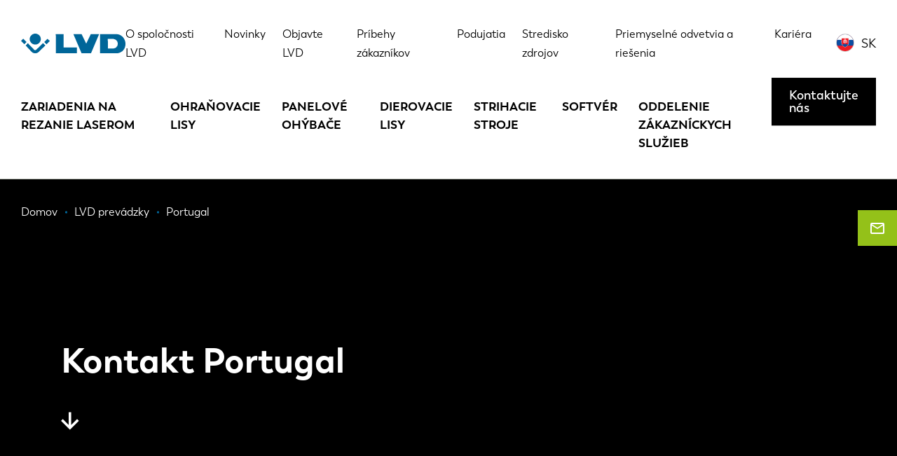

--- FILE ---
content_type: text/html; charset=UTF-8
request_url: https://www.lvdgroup.com/sk/node/1181
body_size: 14702
content:
<!DOCTYPE html>
<html lang="sk" dir="ltr" prefix="og: https://ogp.me/ns#">
  <head>
    <!-- Google Tag Manager -->
    <script>
        (function(w,d,s,l,i){w[l]=w[l]||[];w[l].push({'gtm.start':
          new Date().getTime(),event:'gtm.js'});var f=d.getElementsByTagName(s)[0],
        j=d.createElement(s),dl=l!='dataLayer'?'&l='+l:'';j.async=true;j.src=
        'https://www.googletagmanager.com/gtm.js?id='+i+dl;f.parentNode.insertBefore(j,f);
      })(window,document,'script','dataLayer','GTM-5W22KGJ');
    </script>
    <!-- End Google Tag Manager -->
    <meta charset="utf-8" />
<noscript><style>form.antibot * :not(.antibot-message) { display: none !important; }</style>
</noscript><meta name="description" content="Do you have a question for us? Contact LVD Portugal using the contact form on this page. We will be happy to assist you!" />
<meta name="robots" content="index, follow" />
<link rel="canonical" href="https://www.lvdgroup.com/en/countries/portugal" />
<meta name="Generator" content="Drupal 10 (https://www.drupal.org)" />
<meta name="MobileOptimized" content="width" />
<meta name="HandheldFriendly" content="true" />
<meta name="viewport" content="width=device-width, initial-scale=1.0" />
<link rel="icon" href="/themes/gbltheme/favicon.ico" type="image/vnd.microsoft.icon" />
<link rel="alternate" hreflang="en" href="https://www.lvdgroup.com/en/countries/portugal" />

    <title>Portugal | LVD Group</title>
    <link rel="stylesheet" media="all" href="/sites/default/files/css/css_RHtHVVFliemsZQEJepcJ5lObOzQPBQUGT3ZjIJZRAsE.css?delta=0&amp;language=sk&amp;theme=gbltheme&amp;include=[base64]" />
<link rel="stylesheet" media="all" href="/sites/default/files/css/css_3UjmdPklG5DkG7Qrm60whlJEkwcy4Dtl0iHY3H7eFdY.css?delta=1&amp;language=sk&amp;theme=gbltheme&amp;include=[base64]" />

    
    <link rel="alternate" hreflang="x-default" href="https://www.lvdgroup.com/en" />
    <meta name="facebook-domain-verification" content="mavneq86cgx4ez7p6ibci5v1kqfxg3" />
  </head>
  <body class="layout-no-sidebars path-node page-node-type-country">
    <!-- Google Tag Manager (noscript) -->
    <noscript>
      <iframe src="https://www.googletagmanager.com/ns.html?id=GTM-5W22KGJ" height="0" width="0" style="display:none;visibility:hidden"></iframe>
    </noscript>
    <!-- End Google Tag Manager (noscript) -->
        <a href="#main-content" class="visually-hidden focusable skip-link">Skočiť na hlavný obsah</a>
    
    <div class="site-wrapper">
        <div class="dialog-off-canvas-main-canvas" data-off-canvas-main-canvas>
      <div class="action-bar">
    
  </div>

<header class="page-header">
      <div class="page-header-topbar">
      <div class="page-header-topbar__holder">
        <div class="container">
          <div class="page-header-topbar__inner">
                          <div class="page-header-topbar__brand">
                <div class="page-header-topbar__brand__desktop">
                      <div id="block-gbltheme-branding" class="block block-system block-system-branding-block">
  
    
        <a href="/sk" rel="home" class="site-logo">
      <img src="/themes/gbltheme/logo.svg" alt="Domov" />
    </a>
      </div>


                </div>
                <div class="page-header-topbar__brand__mobile">
                  <a href="https://www.lvdgroup.com/sk">
                    <img src="/themes/gbltheme/img/logo-light.svg" alt=" logo">
                  </a>
                </div>
              </div>
                                      <div class="page-header-topbar__nav">
                    <div id="block-topmenu" class="block block-menu navigation menu--top-menu">
    
        
            
              <ul data-region="top_bar_nav" class="menu">
                    <li class="menu__item menu__item--level-1">
        <a href="/sk/o-spolocnosti-lvd" data-drupal-link-system-path="node/166">O spoločnosti LVD</a>
              </li>
                <li class="menu__item menu__item--level-1">
        <a href="/sk/novinky" data-drupal-link-system-path="node/101">Novinky</a>
              </li>
                <li class="menu__item menu__item--level-1">
        <a href="/sk/objavte-lvd" data-drupal-link-system-path="node/65">Objavte LVD</a>
              </li>
                <li class="menu__item menu__item--level-1">
        <a href="/sk/pribehy-zakaznikov" data-drupal-link-system-path="node/53">Príbehy zákazníkov</a>
              </li>
                <li class="menu__item menu__item--level-1">
        <a href="/sk/podujatia" data-drupal-link-system-path="node/58">Podujatia</a>
              </li>
                <li class="menu__item menu__item--level-1">
        <a href="/sk/stredisko-zdrojov" data-drupal-link-system-path="node/100">Stredisko zdrojov</a>
              </li>
                <li class="menu__item menu__item--level-1">
        <a href="/sk/priemyselne-odvetvia-riesenia" data-drupal-link-system-path="node/64">Priemyselné odvetvia a riešenia</a>
              </li>
                <li class="menu__item menu__item--level-1">
        <a href="/sk/kariera" data-drupal-link-system-path="node/37">Kariéra</a>
              </li>
        </ul>
  


    </div>

<div class="language-switcher-language-url block block-language block-language-blocklanguage-interface" id="block-language-switcher" role="navigation">
  
  <div class="block-language__toggler language-links__item language-popup-trigger" data-language-popup-trigger>
    <div class="language-links__item__flag">
      <img src="/themes/gbltheme/img/flags/sk.svg" alt="SK flag"/>
    </div>
    <div class="language-links__item__title">
      <a href="#">SK</a>
    </div>
  </div>
      <div class="language-popup__overlay">
      <div class="block-language__popup language-popup">
        <h3 class="language-popup__title">Choose your language</h3>
        <a class="language-popup__close" href="#" data-language-popup-trigger>Close</a>
        <div class="language-popup__content">
          <ul data-region="top_bar_nav" class="language-links"><li hreflang="en" data-drupal-link-system-path="node/1181" class="en language-links__item">
        <div class="language-links__item__flag">
          <img src="/themes/gbltheme/img/flags/en.svg" alt="en flag" />
        </div>
        <div class="language-links__item__title"><a href="/en/countries/portugal" class="language-link" hreflang="en" data-drupal-link-system-path="node/1181">EN</a></div>
      </li><li hreflang="nl" data-drupal-link-system-path="node/1181" class="nl language-links__item">
        <div class="language-links__item__flag">
          <img src="/themes/gbltheme/img/flags/nl.svg" alt="nl flag" />
        </div>
        <div class="language-links__item__title"><a href="/nl/node/1181" class="language-link" hreflang="nl" data-drupal-link-system-path="node/1181">NL</a></div>
      </li><li hreflang="fr" data-drupal-link-system-path="node/1181" class="fr language-links__item">
        <div class="language-links__item__flag">
          <img src="/themes/gbltheme/img/flags/fr.svg" alt="fr flag" />
        </div>
        <div class="language-links__item__title"><a href="/fr/node/1181" class="language-link" hreflang="fr" data-drupal-link-system-path="node/1181">FR</a></div>
      </li><li hreflang="en-us" data-drupal-link-system-path="node/1181" class="en-us language-links__item">
        <div class="language-links__item__flag">
          <img src="/themes/gbltheme/img/flags/en-us.svg" alt="en-us flag" />
        </div>
        <div class="language-links__item__title"><a href="/en-us/node/1181" class="language-link" hreflang="en-us" data-drupal-link-system-path="node/1181">EN-US</a></div>
      </li><li hreflang="de" data-drupal-link-system-path="node/1181" class="de language-links__item">
        <div class="language-links__item__flag">
          <img src="/themes/gbltheme/img/flags/de.svg" alt="de flag" />
        </div>
        <div class="language-links__item__title"><a href="/de/node/1181" class="language-link" hreflang="de" data-drupal-link-system-path="node/1181">DE</a></div>
      </li><li hreflang="it" data-drupal-link-system-path="node/1181" class="it language-links__item">
        <div class="language-links__item__flag">
          <img src="/themes/gbltheme/img/flags/it.svg" alt="it flag" />
        </div>
        <div class="language-links__item__title"><a href="/it/node/1181" class="language-link" hreflang="it" data-drupal-link-system-path="node/1181">IT</a></div>
      </li><li hreflang="es" data-drupal-link-system-path="node/1181" class="es language-links__item">
        <div class="language-links__item__flag">
          <img src="/themes/gbltheme/img/flags/es.svg" alt="es flag" />
        </div>
        <div class="language-links__item__title"><a href="/es/node/1181" class="language-link" hreflang="es" data-drupal-link-system-path="node/1181">ES</a></div>
      </li><li hreflang="pt-pt" data-drupal-link-system-path="node/1181" class="pt-pt language-links__item">
        <div class="language-links__item__flag">
          <img src="/themes/gbltheme/img/flags/pt-pt.svg" alt="pt-pt flag" />
        </div>
        <div class="language-links__item__title"><a href="/pt-pt/node/1181" class="language-link" hreflang="pt-pt" data-drupal-link-system-path="node/1181">PT-PT</a></div>
      </li><li hreflang="pl" data-drupal-link-system-path="node/1181" class="pl language-links__item">
        <div class="language-links__item__flag">
          <img src="/themes/gbltheme/img/flags/pl.svg" alt="pl flag" />
        </div>
        <div class="language-links__item__title"><a href="/pl/node/1181" class="language-link" hreflang="pl" data-drupal-link-system-path="node/1181">PL</a></div>
      </li><li hreflang="sk" data-drupal-link-system-path="node/1181" class="sk language-links__item is-active" aria-current="page">
        <div class="language-links__item__flag">
          <img src="/themes/gbltheme/img/flags/sk.svg" alt="sk flag" />
        </div>
        <div class="language-links__item__title"><a href="/sk/node/1181" class="language-link is-active" hreflang="sk" data-drupal-link-system-path="node/1181" aria-current="page">SK</a></div>
      </li><li hreflang="ko" data-drupal-link-system-path="node/1181" class="ko language-links__item">
        <div class="language-links__item__flag">
          <img src="/themes/gbltheme/img/flags/ko.svg" alt="ko flag" />
        </div>
        <div class="language-links__item__title"><a href="/ko/node/1181" class="language-link" hreflang="ko" data-drupal-link-system-path="node/1181">KO</a></div>
      </li><li hreflang="zh-hans" data-drupal-link-system-path="node/1181" class="zh-hans language-links__item">
        <div class="language-links__item__flag">
          <img src="/themes/gbltheme/img/flags/zh-hans.svg" alt="zh-hans flag" />
        </div>
        <div class="language-links__item__title"><a href="/zh-hans/node/1181" class="language-link" hreflang="zh-hans" data-drupal-link-system-path="node/1181">CN</a></div>
      </li></ul>
        </div>
      </div>
    </div>
  </div>


                <div class="page-header-topbar__nav__mobile">
                  <a class="hamburger" href="#" title="Menu" data-overlay-trigger>
                    <span class="hamburger__line"></span>
                    <span class="hamburger__line"></span>
                    <span class="hamburger__line"></span>
                    <span class="hamburger__line"></span>
                  </a>
                </div>
              </div>
                      </div>
        </div>
      </div>
    </div>
        <div class="page-header-nav">
      <div class="container">
        <div class="page-header-nav__inner">
              <div id="block-gbltheme-main-menu" class="block block-menu navigation menu--main">
    
        
            
              <ul data-region="nav" class="menu">
                    <li class="menu__item menu__item--expanded menu__item--level-1">
        <a href="/sk/zariadenia-na-rezanie-laserom" data-drupal-link-system-path="taxonomy/term/1">Zariadenia na rezanie laserom</a>
                                <ul class="menu">
                    <li class="menu__item menu__item--level-2">
        <a href="/sk/zariadenia-na-rezanie-laserom/stolne-lasery" data-drupal-link-system-path="taxonomy/term/5">Stolné lasery</a>
              </li>
                <li class="menu__item menu__item--level-2">
        <a href="/sk/zariadenia-na-rezanie-laserom/lasery-na-rury" data-drupal-link-system-path="taxonomy/term/6">Lasery na rúry</a>
              </li>
                <li class="menu__item menu__item--level-2">
        <a href="/sk/zariadenia-na-rezanie-laserom/automatizacia" data-drupal-link-system-path="taxonomy/term/21">Automatizácia</a>
              </li>
        </ul>
  
              </li>
                <li class="menu__item menu__item--expanded menu__item--level-1">
        <a href="/sk/ohranovacie-lisy" data-drupal-link-system-path="taxonomy/term/3">Ohraňovacie lisy</a>
                                <ul class="menu">
                    <li class="menu__item menu__item--level-2">
        <a href="/sk/ohranovacie-lisy/system-ohybania-cobot" data-drupal-link-system-path="taxonomy/term/133">System ohýbania cobot</a>
              </li>
                <li class="menu__item menu__item--level-2">
        <a href="/sk/ohranovacie-lisy/roboticke-ohybacie-systemy" data-drupal-link-system-path="taxonomy/term/132">Robotické ohýbacie systémy</a>
              </li>
                <li class="menu__item menu__item--level-2">
        <a href="/sk/ohranovacie-lisy/samostatne-stojace-ohranovacie-lisy" data-drupal-link-system-path="taxonomy/term/22">Samostatne stojace ohraňovacie lisy</a>
              </li>
                <li class="menu__item menu__item--level-2">
        <a href="/sk/ohranovacie-lisy/xxl-ohranovacie-lisy" data-drupal-link-system-path="taxonomy/term/24">XXL Ohraňovacie lisy</a>
              </li>
                <li class="menu__item menu__item--level-2">
        <a href="/sk/ohranovacie-lisy/nastroje-ohranovacich-lisov" data-drupal-link-system-path="taxonomy/term/25">Nástroje ohraňovacích lisov</a>
              </li>
        </ul>
  
              </li>
                <li class="menu__item menu__item--expanded menu__item--level-1">
        <a href="/sk/panelove-ohybace" data-drupal-link-system-path="taxonomy/term/108">Panelové ohýbače</a>
                                <ul class="menu">
                    <li class="menu__item menu__item--level-2">
        <a href="/sk/panelove-ohybace/automatizovane-panelove-ohybace" data-drupal-link-system-path="taxonomy/term/109">Automatizované panelové ohýbače</a>
              </li>
        </ul>
  
              </li>
                <li class="menu__item menu__item--expanded menu__item--level-1">
        <a href="/sk/dierovacie-lisy" data-drupal-link-system-path="taxonomy/term/2">Dierovacie lisy</a>
                                <ul class="menu">
                    <li class="menu__item menu__item--level-2">
        <a href="/sk/dierovacie-lisy/dierovaci-laser" data-drupal-link-system-path="taxonomy/term/33">Dierovací laser</a>
              </li>
                <li class="menu__item menu__item--level-2">
        <a href="/sk/dierovacie-lisy/jednohlavove-dierovacie-lisy" data-drupal-link-system-path="taxonomy/term/27">Jednohlavové dierovacie lisy</a>
              </li>
                <li class="menu__item menu__item--level-2">
        <a href="/sk/dierovacie-lisy/revolverove-lisy" data-drupal-link-system-path="taxonomy/term/28">Revolverové lisy</a>
              </li>
                <li class="menu__item menu__item--level-2">
        <a href="/sk/dierovacie-lisy/automatizacia" data-drupal-link-system-path="taxonomy/term/29">Automatizácia</a>
              </li>
        </ul>
  
              </li>
                <li class="menu__item menu__item--level-1">
        <a href="/sk/strihacie-stroje" data-drupal-link-system-path="taxonomy/term/4">Strihacie stroje</a>
              </li>
                <li class="menu__item menu__item--level-1">
        <a href="/sk/softver" data-drupal-link-system-path="taxonomy/term/65">Softvér</a>
              </li>
                <li class="menu__item menu__item--level-1">
        <a href="/sk/node/189" data-drupal-link-system-path="node/189">Oddelenie zákazníckych služieb</a>
              </li>
        </ul>
  


    </div>
<div id="block-cta-menu" class="block block-menu navigation menu--call-to-action">
    
        
            
              <ul data-region="nav" class="menu">
                    <li class="menu__item menu__item--level-1">
        <a href="/sk/kontakt" class="button button--type-default" data-drupal-link-system-path="node/165">Kontaktujte nás</a>
              </li>
        </ul>
  


    </div>


        </div>
      </div>
    </div>
  </header>

<div class="page">
      <div class="page-precontent">
          <div data-drupal-messages-fallback class="hidden"></div>


    </div>
    <main class="content" role="main">
    
    <div class="main">
      <div class="visually-hidden">
        <a id="main-content" tabindex="-1"></a>
      </div>
                <div id="block-contactgeneralbutton" class="block block-block-content block-block-contentb06697c8-8d7c-498b-8428-d1d6e8da1404 block-paragraph-block block-full">
  
    
      
            <div class="field field--name-field-content field--type-entity-reference-revisions field--label-hidden field__items">
                              <a class="paragraph contact-fixed-button paragraph--view-mode--default" href="/sk/kontakt">
          <div class="contact-fixed-button__icon">
        <span class="gbl-icons-email-outlined"></span>
      </div>
              <div class="contact-fixed-button__email">
          
            <div class="field field--name-field-link-text field--type-string field--label-hidden field__item">Kontaktujte nás </div>
      
        </div>
            <div class="contact-fixed-button__arrow">
        <span class="gbl-icons-slider-arrow"></span>
      </div>
      
      </a>

                    </div>
    
  </div>
<div id="block-breadcrumbs-2" class="block block-system block-system-breadcrumb-block breadcrumbs-wrapper breadcrumbs-wrapper--overlap h-color-light">
  
  <div class="breadcrumbs-wrapper__inner">
    <div class="container">
                        <nav class="breadcrumbs" role="navigation" aria-labelledby="system-breadcrumb">
    <h2 id="system-breadcrumb" class="visually-hidden">Omrvinka</h2>
    <ol class="breadcrumbs-list" itemscope itemtype="http://schema.org/BreadcrumbList">
          <li class="breadcrumbs-list__item" itemprop="itemListElement" itemscope itemtype="http://schema.org/ListItem">
        <a href="/sk" itemprop="item">
          <span class="breadcrumbs-list__item__text" itemprop="name">Domov</span>
        </a>
        <meta itemprop="position" content="1" />
      </li>
          <li class="breadcrumbs-list__item" itemprop="itemListElement" itemscope itemtype="http://schema.org/ListItem">
        <a href="/sk/lvd-prevadzky" itemprop="item">
          <span class="breadcrumbs-list__item__text" itemprop="name"> LVD prevádzky</span>
        </a>
        <meta itemprop="position" content="2" />
      </li>
          <li class="breadcrumbs-list__item" itemprop="itemListElement" itemscope itemtype="http://schema.org/ListItem">
        <a href="/sk/node/1181" itemprop="item">
          <span class="breadcrumbs-list__item__text" itemprop="name">Portugal</span>
        </a>
        <meta itemprop="position" content="3" />
      </li>
        </ol>
  </nav>

          </div>
  </div>
</div>
<div id="block-gbltheme-content" class="block block-system block-system-main-block">
  
    
      <div lang="en" class="node node-country node-full node-country-full node--promoted">

        
    

  

<div  class="banner h-bg-color-dark banner--layout-detail" data-banner>
  
  <div class="banner__content">
    <div class="container ">

              <div class="container-row">
          <div class="container-row__content container-row__content--size-medium">
      
            <div class="banner__content__grid">
              <div class="banner__content__grid-item">
                                  <div class="banner__title  h-margin-childs-none">
                          <h1>Kontakt Portugal</h1>
    
                  </div>
                                                                                                                  <div class="banner__arrow" data-banner-arrow>
                    <span class="gbl-icons-arrow-down"></span>
                  </div>
                              </div>
            </div>

                </div>
        </div>
      
    </div>
  </div>
  
</div>
    
    
    

    <div class="container">
      <div class="container-row">
        <div class="container-row__content container-row__content--size-medium">
          <div class="h-bg-color-primary contact-info">
            <div class="contact-info__inner">
                            <div class="contact-info__col contact-info__col--6">
                <div class="contact-info__icon contact-info__icon--marker"></div>
                <h4 class="contact-info__label">Adresa</h4>
                
            <div class="field field--name-field-address field--type-address field--label-hidden field__item"><p class="address" translate="no"><span class="organization">LVD Company nv </span><br>
<span class="address-line1">Nijverheidslaan 2</span><br>
<span class="postal-code">8560</span> <span class="locality">Gullegem</span><br>
<span class="country">Belgicko</span></p></div>
      
              </div>
                                          <div class="contact-info__col contact-info__col--6">
                <div class="contact-info__icon contact-info__icon--telephone"></div>
                <h4 class="contact-info__label">Call</h4>
                                  
            <div class="field field--name-field-telephone field--type-string field--label-hidden field__item">+32 56 43 05 11</div>
      
                                              </div>
                                          <div class="contact-info__col contact-info__col--6">
                <div class="contact-info__icon contact-info__icon--mail"></div>
                <h4 class="contact-info__label">Pošta</h4>
                
      <div class="field field--name-field-sales-email field--type-email field--label-hidden field__items">
              <div class="field__item"><a href="mailto:sales@lvdgroup.com">sales@lvdgroup.com</a></div>
          </div>
  
              </div>
                            
            </div>

          </div>
        </div>
      </div>
    </div>

</div>

  </div>
<div id="block-countrycontact" class="block block-block-content block-block-content31662db3-e672-457d-b6a4-4d45f1920004 block-paragraph-block block-full">
  
    
      
            <div class="field field--name-field-content field--type-entity-reference-revisions field--label-hidden field__items">
                                <div class="paragraph paragraph-form form paragraph--view-mode--default paragraph-form--layout-center paragraph-form--country_contact">
                    <div class="container">
                <div class="paragraph-form__inner">
                    <div class="paragraph-form__inner__element">
                        <div class="paragraph-form__content h-bg-color-primary">
                                                            <div class="paragraph-form__title">
                                    






    <h2 class="h2">
      Kontaktujte nás&nbsp;
    </h2>

                                </div>
                                                                                        <div class="paragraph-form__text">
                                    
            <div class="clearfix text-formatted field field--name-field-intro field--type-text-long field--label-hidden field__item"><p>Vyplňte tento formulár do detailov, aby sa vaša žiadosť mohla odoslať do príslušnej kancelárie LVD/príslušnému zástupcovi LVD.</p>
</div>
      
                                </div>
                                                                                                                    <div class="paragraph-form__element h-margin-top-20 form-inputs-light">
                                    
            <div class="field field--name-field-form field--type-webform field--label-hidden field__item"><div class="webform-wrapper">
  <div class="webform-wrapper__inner">
    <div class="webform-wrapper__inner__element">
      <div class="webform-wrapper__content">
        <form class="webform-submission-form webform-submission-add-form webform-submission-country-contact-form webform-submission-country-contact-add-form webform-submission-country-contact-paragraph-553-form webform-submission-country-contact-paragraph-553-add-form js-webform-details-toggle webform-details-toggle antibot" data-drupal-selector="webform-submission-country-contact-paragraph-553-add-form" data-action="/sk/node/1181" action="/antibot" method="post" id="webform-submission-country-contact-paragraph-553-add-form" accept-charset="UTF-8">
          
          <noscript>
  <div class="antibot-no-js antibot-message antibot-message-warning">You must have JavaScript enabled to use this form.</div>
</noscript>
<div data-drupal-selector="edit-flexbox" class="webform-flexbox js-webform-flexbox js-form-wrapper form-wrapper" id="edit-flexbox"><div class="webform-flex webform-flex--1"><div class="webform-flex--container"><div class="js-form-item form-item js-form-type-textfield form-type-textfield js-form-item-full-name form-item-full-name">
      <label for="edit-full-name" class="js-form-required form-required">Meno</label>
        <input data-drupal-selector="edit-full-name" type="text" id="edit-full-name" name="full_name" value="" size="60" maxlength="255" placeholder="Meno" class="form-text required" required="required" aria-required="true" />

        </div>
</div></div><div class="webform-flex webform-flex--1"><div class="webform-flex--container"><div class="js-form-item form-item js-form-type-textfield form-type-textfield js-form-item-last-name form-item-last-name">
      <label for="edit-last-name" class="js-form-required form-required">Priezvisko</label>
        <input data-drupal-selector="edit-last-name" type="text" id="edit-last-name" name="last_name" value="" size="60" maxlength="255" placeholder="Priezvisko" class="form-text required" required="required" aria-required="true" />

        </div>
</div></div><div class="webform-flex webform-flex--1"><div class="webform-flex--container"><div class="js-form-item form-item js-form-type-textfield form-type-textfield js-form-item-company form-item-company">
      <label for="edit-company" class="js-form-required form-required">Spoločnosť</label>
        <input data-drupal-selector="edit-company" type="text" id="edit-company" name="company" value="" size="60" maxlength="255" placeholder="Spoločnosť" class="form-text required" required="required" aria-required="true" />

        </div>
</div></div></div>
<div data-drupal-selector="edit-flexbox-01" class="webform-flexbox js-webform-flexbox js-form-wrapper form-wrapper" id="edit-flexbox-01"><div class="webform-flex webform-flex--1"><div class="webform-flex--container"><div class="js-form-item form-item js-form-type-email form-type-email js-form-item-email form-item-email">
      <label for="edit-email" class="js-form-required form-required">Email</label>
        <input data-drupal-selector="edit-email" type="email" id="edit-email" name="email" value="" size="60" maxlength="254" placeholder="Email" class="form-email required" required="required" aria-required="true" />

        </div>
</div></div><div class="webform-flex webform-flex--1"><div class="webform-flex--container"><div class="js-form-item form-item js-form-type-tel form-type-tel js-form-item-phone form-item-phone">
      <label for="edit-phone" class="js-form-required form-required">Telefón</label>
        <input class="js-webform-telephone-international webform-webform-telephone-international form-tel required" data-drupal-selector="edit-phone" type="tel" id="edit-phone" name="phone" value="" size="30" maxlength="128" required="required" aria-required="true" />

        </div>
</div></div></div>
<div class="js-form-item form-item js-form-type-select form-type-select js-form-item-country form-item-country">
      <label for="edit-country" class="js-form-required form-required">Krajina</label>
        <select data-drupal-selector="edit-country" id="edit-country" name="country" class="form-select required" required="required" aria-required="true"><option value="">- Zvoľte -</option><option value="AF">Afganistan</option><option value="AL">Albánsko</option><option value="DZ">Alžírsko</option><option value="AS">Americká Samoa</option><option value="AD">Andora</option><option value="AO">Angola</option><option value="AI">Anguilla</option><option value="AQ">Antarktída</option><option value="AG">Antigua & Barbuda</option><option value="AR">Argentína</option><option value="AM">Arménsko</option><option value="AW">Aruba</option><option value="AC">Ascension Island</option><option value="AU">Austrália</option><option value="AZ">Azerbajďžan</option><option value="BS">Bahamy</option><option value="BH">Bahrain</option><option value="BD">Bangladéš</option><option value="BB">Barbados</option><option value="BE">Belgicko</option><option value="BZ">Belize</option><option value="BJ">Benin</option><option value="BM">Bermudy</option><option value="BT">Bhutan</option><option value="BY">Bielorusko</option><option value="BO">Bolívia</option><option value="BA">Bosnia & Herzegovina</option><option value="BW">Botswana</option><option value="BR">Brazília</option><option value="VG">Britské Panenské ostrovy</option><option value="IO">Britské teritórium Indického oceánu</option><option value="BN">Brunei</option><option value="BG">Bulharsko</option><option value="BF">Burkina Faso</option><option value="BI">Burundi</option><option value="IC">Canary Islands</option><option value="CV">Cape Verde</option><option value="BQ">Caribbean Netherlands</option><option value="EA">Ceuta & Melilla</option><option value="HR">Chorvátsko</option><option value="CP">Clipperton Island</option><option value="CG">Congo - Brazzaville</option><option value="CD">Congo - Kinshasa</option><option value="CK">Cookove ostrovy</option><option value="CR">Costa Rica</option><option value="CW">Curaçao</option><option value="CY">Cyprus</option><option value="CI">Côte d’Ivoire</option><option value="DG">Diego Garcia</option><option value="DM">Dominica</option><option value="DO">Dominikánska republika</option><option value="DK">Dánsko</option><option value="EG">Egypt</option><option value="EC">Ekvádor</option><option value="SV">El Salvador</option><option value="ER">Eritrea</option><option value="EE">Estónsko</option><option value="SZ">Eswatini</option><option value="ET">Etiópia</option><option value="FO">Faerské Ostrovy</option><option value="FK">Falklandy</option><option value="FJ">Fidžijčina</option><option value="PH">Filipíny</option><option value="GF">Francúzska Guayana</option><option value="PF">Francúzska Polynézia</option><option value="TF">Francúzske južné teritóriá</option><option value="FR">Francúzsko</option><option value="FI">Fínsko</option><option value="GA">Gabon</option><option value="GM">Gambia</option><option value="GH">Ghana</option><option value="GI">Gibraltár</option><option value="GD">Grenada</option><option value="GE">Gruzínsko</option><option value="GR">Grécko</option><option value="GL">Grónsko</option><option value="GP">Guadeloupe</option><option value="GU">Guam</option><option value="GT">Guatemala</option><option value="GG">Guernsey</option><option value="GN">Guinea</option><option value="GW">Guinea-Bissau</option><option value="GY">Guyana</option><option value="HT">Haiti</option><option value="HM">Heard & McDonald Islands</option><option value="NL">Holandsko</option><option value="AN">Holandské Antily</option><option value="HN">Honduras</option><option value="HK">Hong Kong SAR China</option><option value="IN">India</option><option value="ID">Indonézia</option><option value="IQ">Irak</option><option value="IR">Irán</option><option value="IS">Island</option><option value="IL">Izrael</option><option value="JM">Jamajka</option><option value="JP">Japonsko</option><option value="ZA">JAR</option><option value="YE">Jemen</option><option value="JE">Jersey</option><option value="JO">Jordánsko</option><option value="KR">Južná Kórea</option><option value="KY">Kajmanské ostrovy</option><option value="KH">Kambodža</option><option value="CM">Kamerun</option><option value="CA">Kanada</option><option value="QA">Katar</option><option value="KZ">Kazachstan</option><option value="KE">Keňa</option><option value="KG">Kirgizsko</option><option value="KI">Kiribati</option><option value="CC">Kokosové ostrovy</option><option value="CO">Kolumbia</option><option value="KM">Komory</option><option value="XK">Kosovo</option><option value="CU">Kuba</option><option value="KW">Kuvajt</option><option value="LA">Laos</option><option value="LS">Lesoto</option><option value="LB">Libanon</option><option value="LR">Libéria</option><option value="LI">Lichtenštajnsko</option><option value="LT">Litva</option><option value="LV">Lotyšsko</option><option value="LU">Luxembursko</option><option value="LY">Lýbia</option><option value="MO">Macao SAR China</option><option value="MG">Madagaskar</option><option value="MY">Malajzia</option><option value="MW">Malawi</option><option value="MV">Maledivy</option><option value="ML">Mali</option><option value="MT">Malta</option><option value="MA">Maroko</option><option value="MH">Marshallove Ostrovy</option><option value="MQ">Martinique</option><option value="MR">Mauritania</option><option value="MU">Maurícius</option><option value="YT">Mayotte</option><option value="HU">Maďarsko</option><option value="MX">Mexiko</option><option value="FM">Mikronézia</option><option value="MD">Moldavsko</option><option value="MC">Monako</option><option value="MN">Mongolsko</option><option value="MS">Montserrat</option><option value="MZ">Mozambik</option><option value="MM">Myanmar (Burma)</option><option value="NA">Namíbia</option><option value="NR">Nauruština</option><option value="DE">Nemecko</option><option value="NP">Nepál</option><option value="NE">Niger</option><option value="NG">Nigéria</option><option value="NI">Nikaragua</option><option value="NU">Niue</option><option value="NF">Norfolk Island</option><option value="MP">Northern Mariana Islands</option><option value="MK">North Macedonia</option><option value="NC">Nová Kaledónia</option><option value="NZ">Nový Zéland</option><option value="NO">Nórsko</option><option value="OM">Oman</option><option value="BV">Ostrov Bouvet</option><option value="IM">Ostrov Man</option><option value="QO">Outlying Oceania</option><option value="PK">Pakistan</option><option value="PW">Palau</option><option value="PS">Palestinian Territories</option><option value="PA">Panama</option><option value="PG">Papua Nová Guinea</option><option value="PY">Paraguay</option><option value="PE">Peru</option><option value="PN">Pitcairn Islands</option><option value="PT" selected="selected">Portugalsko</option><option value="PL">Poľsko</option><option value="PR">Puerto Rico</option><option value="AT">Rakúsko</option><option value="GQ">Rovníková Guinea</option><option value="RO">Rumunsko</option><option value="RU">Rusko</option><option value="RW">Rwanda</option><option value="RE">Réunion</option><option value="WS">Samoa</option><option value="SM">San Marino</option><option value="CQ">Sark</option><option value="SA">Saudská Arábia</option><option value="SN">Senegal</option><option value="KP">Severná Kórea</option><option value="SC">Seychelly</option><option value="SL">Sierra Leone</option><option value="SG">Singapúr</option><option value="SX">Sint Maarten</option><option value="SK">Slovensko</option><option value="SI">Slovinsko</option><option value="SO">Somálsko</option><option value="GS">South Georgia & South Sandwich Islands</option><option value="SS">South Sudan</option><option value="AE">Spojené Arabské Emiráty</option><option value="US">Spojené štáty</option><option value="RS">Srbsko</option><option value="LK">Srí Lanka</option><option value="BL">St. Barthélemy</option><option value="SH">St. Helena</option><option value="KN">St. Kitts & Nevis</option><option value="LC">St. Lucia</option><option value="MF">St. Martin</option><option value="PM">St. Pierre & Miquelon</option><option value="VC">St. Vincent & Grenadines</option><option value="CF">Stredoafrická republika</option><option value="SD">Sudán</option><option value="SR">Surinam</option><option value="SJ">Svalbard & Jan Mayen</option><option value="ST">São Tomé & Príncipe</option><option value="SY">Sýria</option><option value="TJ">Tadžikistan</option><option value="TW">Taiwan</option><option value="IT">Taliansko</option><option value="TZ">Tanzania</option><option value="TH">Thajsko</option><option value="TG">Togo</option><option value="TK">Tokelau</option><option value="TO">Tonga</option><option value="TT">Trinidad & Tobago</option><option value="TA">Tristan da Cunha</option><option value="TN">Tunisko</option><option value="TM">Turkménsko</option><option value="TC">Turks & Caicos Islands</option><option value="TV">Tuvalu</option><option value="TR">Türkiye</option><option value="UM">U.S. Outlying Islands</option><option value="VI">U.S. Panenské ostrovy</option><option value="UG">Uganda</option><option value="UA">Ukrajina</option><option value="UY">Uruguay</option><option value="UZ">Uzbekistan</option><option value="VU">Vanuatu</option><option value="VA">Vatican City</option><option value="VE">Venezuela</option><option value="GB">Veľká Británia</option><option value="CX">Vianočnný ostrov</option><option value="VN">Vietnam</option><option value="TL">Východný Timor</option><option value="WF">Wallis & Futuna</option><option value="ZM">Zambia</option><option value="ZW">Zimbabwe</option><option value="EH">Západná Sahara</option><option value="AX">Åland Islands</option><option value="IE">Írsko</option><option value="TD">Čad</option><option value="CZ">Česko</option><option value="ME">Čierna Hora</option><option value="CL">Čile</option><option value="CN">Čína</option><option value="DJ">Ďžibuti</option><option value="SB">Šalamúnove ostrovy</option><option value="ES">Španielsko</option><option value="CH">Švajčiarsko</option><option value="SE">Švédsko</option></select>
        </div>
<div class="js-webform-states-hidden js-form-item form-item js-form-type-select form-type-select js-form-item-state form-item-state">
      <label for="edit-state">Štát</label>
        <select data-drupal-selector="edit-state" id="edit-state" name="state" class="form-select" data-drupal-states="{&quot;visible&quot;:{&quot;.webform-submission-country-contact-paragraph-553-add-form :input[name=\u0022country\u0022]&quot;:{&quot;value&quot;:&quot;US&quot;}},&quot;required&quot;:{&quot;.webform-submission-country-contact-paragraph-553-add-form :input[name=\u0022country\u0022]&quot;:{&quot;value&quot;:&quot;US&quot;}}}"><option value="" selected="selected">- Zvoľte -</option><option value="Alabama">Alabama</option><option value="Alaska">Alaska</option><option value="Arizona">Arizona</option><option value="Arkansas">Arkansas</option><option value="California">California</option><option value="Colorado">Colorado</option><option value="Connecticut">Connecticut</option><option value="Delaware">Delaware</option><option value="District of Columbia">District of Columbia</option><option value="Florida">Florida</option><option value="Georgia">Georgia</option><option value="Hawaii">Hawaii</option><option value="Idaho">Idaho</option><option value="Illinois">Illinois</option><option value="Indiana">Indiana</option><option value="Iowa">Iowa</option><option value="Kansas">Kansas</option><option value="Kentucky">Kentucky</option><option value="Louisiana">Louisiana</option><option value="Maine">Maine</option><option value="Maryland">Maryland</option><option value="Massachusetts">Massachusetts</option><option value="Michigan">Michigan</option><option value="Minnesota">Minnesota</option><option value="Mississippi">Mississippi</option><option value="Missouri">Missouri</option><option value="Montana">Montana</option><option value="Nebraska">Nebraska</option><option value="Nevada">Nevada</option><option value="New Hampshire">New Hampshire</option><option value="New Jersey">New Jersey</option><option value="New Mexico">New Mexico</option><option value="New York">New York</option><option value="North Carolina">North Carolina</option><option value="North Dakota">North Dakota</option><option value="Ohio">Ohio</option><option value="Oklahoma">Oklahoma</option><option value="Oregon">Oregon</option><option value="Pennsylvania">Pennsylvania</option><option value="Rhode Island">Rhode Island</option><option value="South Carolina">South Carolina</option><option value="South Dakota">South Dakota</option><option value="Tennessee">Tennessee</option><option value="Texas">Texas</option><option value="Utah">Utah</option><option value="Vermont">Vermont</option><option value="Virginia">Virginia</option><option value="Washington">Washington</option><option value="West Virginia">West Virginia</option><option value="Wisconsin">Wisconsin</option><option value="Wyoming">Wyoming</option></select>
        </div>
<div class="js-form-item form-item js-form-type-textfield form-type-textfield js-form-item-zip-code form-item-zip-code">
      <label for="edit-zip-code" class="js-form-required form-required">PSČ</label>
        <input data-drupal-selector="edit-zip-code" type="text" id="edit-zip-code" name="zip_code" value="" size="60" maxlength="255" placeholder="PSČ" class="form-text required" required="required" aria-required="true" />

        </div>
<div class="js-form-item form-item js-form-type-textfield form-type-textfield js-form-item-city form-item-city">
      <label for="edit-city" class="js-form-required form-required">Mesto</label>
        <input data-drupal-selector="edit-city" type="text" id="edit-city" name="city" value="" size="60" maxlength="255" placeholder="Mesto" class="form-text required" required="required" aria-required="true" />

        </div>
<div class="js-form-item form-item js-form-type-textarea form-type-textarea js-form-item-message form-item-message">
      <label for="edit-message" class="js-form-required form-required">Uveďte ďalšie prípadné informácie:</label>
        <div class="form-textarea-wrapper">
  <textarea data-drupal-selector="edit-message" id="edit-message" name="message" rows="5" cols="60" placeholder="Prípadné informácie" class="form-textarea required resize-vertical" required="required" aria-required="true"></textarea>
</div>

        </div>
<div class="js-form-item form-item js-form-type-checkbox form-type-checkbox js-form-item-privacy form-item-privacy">
        <input data-drupal-selector="edit-privacy" type="checkbox" id="edit-privacy" name="privacy" value="1" class="form-checkbox required" required="required" aria-required="true" />

        <label for="edit-privacy" class="option js-form-required form-required">Súhlasím s <a href="/sk/privacy-policy" target="_blank"><u>pravidlami pre ochranu osobných</u></a> údajov a udeľujem povolenie na spracovanie mojich údajov.</label>
      </div>
<input data-drupal-selector="edit-url-demo-video" type="hidden" name="url_demo_video" value="https://www.lvdgroup.com/sk/node/1181" />
<input data-drupal-selector="edit-language" type="hidden" name="language" value="sk" />
<input autocomplete="off" data-drupal-selector="form-1c5mw58eboickwnumm2cfg3yrl6tbgbifof2apt2j5i" type="hidden" name="form_build_id" value="form-1C5Mw58eBoIcKWNumM2cfG3Yrl6tBGbIFof2aPT2j5I" />
<input data-drupal-selector="edit-webform-submission-country-contact-paragraph-553-add-form" type="hidden" name="form_id" value="webform_submission_country_contact_paragraph_553_add_form" />
<input data-drupal-selector="edit-antibot-key" type="hidden" name="antibot_key" value="" />
<div data-drupal-selector="edit-actions" class="form-actions js-form-wrapper form-wrapper" id="edit-actions"><button class="webform-button--submit button button--primary js-form-submit form-submit button--type-default" data-twig-suggestion="webform_submit" data-drupal-selector="edit-submit" type="submit" id="edit-submit" name="op" value="Odoslať">
    Odoslať 
</button>

</div>


          
        </form>
      </div>
    </div>
  </div>
</div>
</div>
      
                                </div>
                                                        
                        </div>
                    </div>
                </div>
            </div>
            </div>

                    </div>
    
  </div>


    </div>
      </main>
  </div>

<div class="page-footer-wrapper h-margin-top-default">
      <div class="page-footer-top">
          <div id="block-generalctablock" class="block block-block-content block-block-content58995784-49ee-46a2-96ef-a0072d18da87 block-paragraph-block block-full">
  
    
      
            <div class="field field--name-field-content field--type-entity-reference-revisions field--label-hidden field__items">
                                        
    
                    </div>
    
  </div>


    </div>
    <footer class="page-footer">
          <div class="page-footer-cols h-bg-color-grey">
        <div class="container">
          <div class="page-footer-cols__inner">
            <div class="page-footer-cols__el page-footer-cols__el-small page-footer-cols__el-1">    <div id="block-logo-footer" class="block block-system block-system-branding-block">
  
    
        <a href="/sk" rel="home" class="site-logo">
      <img src="/themes/gbltheme/logo.svg" alt="Domov" />
    </a>
      </div>
<div id="block-gbltheme-footer" class="block block-menu navigation menu--footer">
    
        
            
              <ul data-region="footer_1" class="menu">
                    <li class="menu__item menu__item--level-1">
        <a href="/sk/o-spolocnosti-lvd" data-drupal-link-system-path="node/166">O spoločnosti LVD</a>
              </li>
                <li class="menu__item menu__item--level-1">
        <a href="/sk/node/189" data-drupal-link-system-path="node/189">Oddelenie zákazníckych služieb</a>
              </li>
                <li class="menu__item menu__item--level-1">
        <a href="/sk/kariera" data-drupal-link-system-path="node/37">Kariéra</a>
              </li>
                <li class="menu__item menu__item--level-1">
        <a href="/sk/pribehy-zakaznikov" data-drupal-link-system-path="node/53">Príbehy zákazníkov</a>
              </li>
                <li class="menu__item menu__item--level-1">
        <a href="/sk/objavte-lvd" data-drupal-link-system-path="node/65">Objavte LVD</a>
              </li>
                <li class="menu__item menu__item--level-1">
        <a href="/sk/podujatia" data-drupal-link-system-path="node/58">Podujatia</a>
              </li>
                <li class="menu__item menu__item--level-1">
        <a href="/sk/stredisko-zdrojov" data-drupal-link-system-path="node/100">Stredisko zdrojov</a>
              </li>
                <li class="menu__item menu__item--level-1">
        <a href="/sk/lvd-prevadzky" data-drupal-link-system-path="node/85">LVD prevádzky</a>
              </li>
        </ul>
  


    </div>
<div id="block-socialmedia" class="block block-menu navigation menu--social-menu">
    
          <h2>Sledujte nás</h2>
        
            
              <ul data-region="footer_1" class="menu">
                    <li class="menu__item menu__item--level-1">
        <a href="https://www.facebook.com/LVDGroup/" class="gbl-icons-facebook">Facebook</a>
              </li>
                <li class="menu__item menu__item--level-1">
        <a href="https://www.instagram.com/lvd_group/" class="gbl-icons-instagram">Instagram</a>
              </li>
                <li class="menu__item menu__item--level-1">
        <a href="https://www.linkedin.com/company/lvd" class="gbl-icons-linkedin">LinkedIn</a>
              </li>
                <li class="menu__item menu__item--level-1">
        <a href="https://www.youtube.com/user/LVDcompany" class="gbl-icons-youtube">Youtube</a>
              </li>
        </ul>
  


    </div>

</div>
            <div class="page-footer-cols__el page-footer-cols__el-large page-footer-cols__el-2">    <div id="block-product-menu" class="block block-menu navigation menu--main">
    
        
            
              <ul data-region="footer_2" class="menu">
                    <li class="menu__item menu__item--expanded menu__item--level-1">
        <a href="/sk/zariadenia-na-rezanie-laserom" data-drupal-link-system-path="taxonomy/term/1">Zariadenia na rezanie laserom</a>
                                <ul class="menu">
                    <li class="menu__item menu__item--level-2">
        <a href="/sk/zariadenia-na-rezanie-laserom/stolne-lasery" data-drupal-link-system-path="taxonomy/term/5">Stolné lasery</a>
              </li>
                <li class="menu__item menu__item--level-2">
        <a href="/sk/zariadenia-na-rezanie-laserom/lasery-na-rury" data-drupal-link-system-path="taxonomy/term/6">Lasery na rúry</a>
              </li>
                <li class="menu__item menu__item--level-2">
        <a href="/sk/zariadenia-na-rezanie-laserom/automatizacia" data-drupal-link-system-path="taxonomy/term/21">Automatizácia</a>
              </li>
        </ul>
  
              </li>
                <li class="menu__item menu__item--expanded menu__item--level-1">
        <a href="/sk/ohranovacie-lisy" data-drupal-link-system-path="taxonomy/term/3">Ohraňovacie lisy</a>
                                <ul class="menu">
                    <li class="menu__item menu__item--level-2">
        <a href="/sk/ohranovacie-lisy/system-ohybania-cobot" data-drupal-link-system-path="taxonomy/term/133">System ohýbania cobot</a>
              </li>
                <li class="menu__item menu__item--level-2">
        <a href="/sk/ohranovacie-lisy/roboticke-ohybacie-systemy" data-drupal-link-system-path="taxonomy/term/132">Robotické ohýbacie systémy</a>
              </li>
                <li class="menu__item menu__item--level-2">
        <a href="/sk/ohranovacie-lisy/samostatne-stojace-ohranovacie-lisy" data-drupal-link-system-path="taxonomy/term/22">Samostatne stojace ohraňovacie lisy</a>
              </li>
                <li class="menu__item menu__item--level-2">
        <a href="/sk/ohranovacie-lisy/xxl-ohranovacie-lisy" data-drupal-link-system-path="taxonomy/term/24">XXL Ohraňovacie lisy</a>
              </li>
                <li class="menu__item menu__item--level-2">
        <a href="/sk/ohranovacie-lisy/nastroje-ohranovacich-lisov" data-drupal-link-system-path="taxonomy/term/25">Nástroje ohraňovacích lisov</a>
              </li>
        </ul>
  
              </li>
                <li class="menu__item menu__item--expanded menu__item--level-1">
        <a href="/sk/panelove-ohybace" data-drupal-link-system-path="taxonomy/term/108">Panelové ohýbače</a>
                                <ul class="menu">
                    <li class="menu__item menu__item--level-2">
        <a href="/sk/panelove-ohybace/automatizovane-panelove-ohybace" data-drupal-link-system-path="taxonomy/term/109">Automatizované panelové ohýbače</a>
              </li>
        </ul>
  
              </li>
                <li class="menu__item menu__item--expanded menu__item--level-1">
        <a href="/sk/dierovacie-lisy" data-drupal-link-system-path="taxonomy/term/2">Dierovacie lisy</a>
                                <ul class="menu">
                    <li class="menu__item menu__item--level-2">
        <a href="/sk/dierovacie-lisy/dierovaci-laser" data-drupal-link-system-path="taxonomy/term/33">Dierovací laser</a>
              </li>
                <li class="menu__item menu__item--level-2">
        <a href="/sk/dierovacie-lisy/jednohlavove-dierovacie-lisy" data-drupal-link-system-path="taxonomy/term/27">Jednohlavové dierovacie lisy</a>
              </li>
                <li class="menu__item menu__item--level-2">
        <a href="/sk/dierovacie-lisy/revolverove-lisy" data-drupal-link-system-path="taxonomy/term/28">Revolverové lisy</a>
              </li>
                <li class="menu__item menu__item--level-2">
        <a href="/sk/dierovacie-lisy/automatizacia" data-drupal-link-system-path="taxonomy/term/29">Automatizácia</a>
              </li>
        </ul>
  
              </li>
                <li class="menu__item menu__item--level-1">
        <a href="/sk/strihacie-stroje" data-drupal-link-system-path="taxonomy/term/4">Strihacie stroje</a>
              </li>
                <li class="menu__item menu__item--level-1">
        <a href="/sk/softver" data-drupal-link-system-path="taxonomy/term/65">Softvér</a>
              </li>
                <li class="menu__item menu__item--level-1">
        <a href="/sk/node/189" data-drupal-link-system-path="node/189">Oddelenie zákazníckych služieb</a>
              </li>
        </ul>
  


    </div>

</div>
            <div class="page-footer-cols__el page-footer-cols__el-small page-footer-cols__el-3">    <div class="views-element-container block block-views block-views-blockindustries-solutions-menu-block-1" id="block-industries-solutions-menu">
  
  <h2 class="h-margin-childs-none"><a href="/sk/priemyselne-odvetvia-riesenia">Priemyselné odvetvia a riešenia</a></h2>
  
      <div data-region="footer_3"><div class="view view-industries-solutions-menu view-id-industries_solutions_menu view-display-id-block_1 js-view-dom-id-156e91eed3beb632755c1c864959221e58a1d98c511a4e882d7d4d1022d788fb">
  
    
      
      <div class="view-content">
          <div class="views-row"><div class="views-field views-field-title"><span class="field-content"><a href="/sk/sektorov-riesenia/doprava" hreflang="sk">Doprava</a></span></div></div>
    <div class="views-row"><div class="views-field views-field-title"><span class="field-content"><a href="/sk/node/177" hreflang="sk">Elektronické zariadenia</a></span></div></div>
    <div class="views-row"><div class="views-field views-field-title"><span class="field-content"><a href="/sk/sektorov-riesenia/hotove-kovove-vyrobky-zhotovene-na-subdodavku" hreflang="sk">Hotové kovové výrobky zhotovené na subdodávku</a></span></div></div>
    <div class="views-row"><div class="views-field views-field-title"><span class="field-content"><a href="/sk/sektorov-riesenia/komercne-domace-spotrebice" hreflang="sk">Komerčné a domáce spotrebiče</a></span></div></div>
    <div class="views-row"><div class="views-field views-field-title"><span class="field-content"><a href="/sk/node/176" hreflang="sk">Obrana</a></span></div></div>
    <div class="views-row"><div class="views-field views-field-title"><span class="field-content"><a href="/sk/node/174" hreflang="sk">Poľnohospodárske zariadenia</a></span></div></div>
    <div class="views-row"><div class="views-field views-field-title"><span class="field-content"><a href="/sk/sektorov-riesenia/potravinarske-cateringove-zariadenia" hreflang="sk">Potravinárske a cateringové zariadenia</a></span></div></div>
    <div class="views-row"><div class="views-field views-field-title"><span class="field-content"><a href="/sk/sektorov-riesenia/priemyselne-komercne-strojove-zariadenia" hreflang="sk">Priemyselné a komerčné strojové zariadenia</a></span></div></div>
    <div class="views-row"><div class="views-field views-field-title"><span class="field-content"><a href="/sk/sektorov-riesenia/servisne-strediska-pre-ocel" hreflang="sk">Servisné strediská pre oceľ</a></span></div></div>
    <div class="views-row"><div class="views-field views-field-title"><span class="field-content"><a href="/sk/sektorov-riesenia/stavebnictvo" hreflang="sk">Stavebníctvo</a></span></div></div>
    <div class="views-row"><div class="views-field views-field-title"><span class="field-content"><a href="/sk/sektorov-riesenia/xxl-projekty" hreflang="sk">XXL projekty</a></span></div></div>
    <div class="views-row"><div class="views-field views-field-title"><span class="field-content"><a href="/sk/sektorov-riesenia/zdravotnicke-vedecke-zariadenia" hreflang="sk">Zdravotnícke a vedecké zariadenia</a></span></div></div>

    </div>
  
          </div>
</div>

  </div>

</div>
          </div>
        </div>
      </div>
        <div class="page-footer-btm">
      <div class="container">
        <div class="page-footer-btm__inner">
          <div class="page-footer-btm__el page-footer-btm__el-1">
                
<div class="language-switcher-language-url block block-language block-language-blocklanguage-interface" id="block-languageswitcher" role="navigation">
  
  <div class="block-language__toggler language-links__item language-popup-trigger" data-language-popup-trigger>
    <div class="language-links__item__flag">
      <img src="/themes/gbltheme/img/flags/sk.svg" alt="SK flag"/>
    </div>
    <div class="language-links__item__title">
      <a href="#">SK</a>
    </div>
  </div>
      <div class="language-popup__overlay">
      <div class="block-language__popup language-popup">
        <h3 class="language-popup__title">Choose your language</h3>
        <a class="language-popup__close" href="#" data-language-popup-trigger>Close</a>
        <div class="language-popup__content">
          <ul data-region="footer" class="language-links"><li hreflang="en" data-drupal-link-system-path="node/1181" class="en language-links__item">
        <div class="language-links__item__flag">
          <img src="/themes/gbltheme/img/flags/en.svg" alt="en flag" />
        </div>
        <div class="language-links__item__title"><a href="/en/countries/portugal" class="language-link" hreflang="en" data-drupal-link-system-path="node/1181">EN</a></div>
      </li><li hreflang="nl" data-drupal-link-system-path="node/1181" class="nl language-links__item">
        <div class="language-links__item__flag">
          <img src="/themes/gbltheme/img/flags/nl.svg" alt="nl flag" />
        </div>
        <div class="language-links__item__title"><a href="/nl/node/1181" class="language-link" hreflang="nl" data-drupal-link-system-path="node/1181">NL</a></div>
      </li><li hreflang="fr" data-drupal-link-system-path="node/1181" class="fr language-links__item">
        <div class="language-links__item__flag">
          <img src="/themes/gbltheme/img/flags/fr.svg" alt="fr flag" />
        </div>
        <div class="language-links__item__title"><a href="/fr/node/1181" class="language-link" hreflang="fr" data-drupal-link-system-path="node/1181">FR</a></div>
      </li><li hreflang="en-us" data-drupal-link-system-path="node/1181" class="en-us language-links__item">
        <div class="language-links__item__flag">
          <img src="/themes/gbltheme/img/flags/en-us.svg" alt="en-us flag" />
        </div>
        <div class="language-links__item__title"><a href="/en-us/node/1181" class="language-link" hreflang="en-us" data-drupal-link-system-path="node/1181">EN-US</a></div>
      </li><li hreflang="de" data-drupal-link-system-path="node/1181" class="de language-links__item">
        <div class="language-links__item__flag">
          <img src="/themes/gbltheme/img/flags/de.svg" alt="de flag" />
        </div>
        <div class="language-links__item__title"><a href="/de/node/1181" class="language-link" hreflang="de" data-drupal-link-system-path="node/1181">DE</a></div>
      </li><li hreflang="it" data-drupal-link-system-path="node/1181" class="it language-links__item">
        <div class="language-links__item__flag">
          <img src="/themes/gbltheme/img/flags/it.svg" alt="it flag" />
        </div>
        <div class="language-links__item__title"><a href="/it/node/1181" class="language-link" hreflang="it" data-drupal-link-system-path="node/1181">IT</a></div>
      </li><li hreflang="es" data-drupal-link-system-path="node/1181" class="es language-links__item">
        <div class="language-links__item__flag">
          <img src="/themes/gbltheme/img/flags/es.svg" alt="es flag" />
        </div>
        <div class="language-links__item__title"><a href="/es/node/1181" class="language-link" hreflang="es" data-drupal-link-system-path="node/1181">ES</a></div>
      </li><li hreflang="pt-pt" data-drupal-link-system-path="node/1181" class="pt-pt language-links__item">
        <div class="language-links__item__flag">
          <img src="/themes/gbltheme/img/flags/pt-pt.svg" alt="pt-pt flag" />
        </div>
        <div class="language-links__item__title"><a href="/pt-pt/node/1181" class="language-link" hreflang="pt-pt" data-drupal-link-system-path="node/1181">PT-PT</a></div>
      </li><li hreflang="pl" data-drupal-link-system-path="node/1181" class="pl language-links__item">
        <div class="language-links__item__flag">
          <img src="/themes/gbltheme/img/flags/pl.svg" alt="pl flag" />
        </div>
        <div class="language-links__item__title"><a href="/pl/node/1181" class="language-link" hreflang="pl" data-drupal-link-system-path="node/1181">PL</a></div>
      </li><li hreflang="sk" data-drupal-link-system-path="node/1181" class="sk language-links__item is-active" aria-current="page">
        <div class="language-links__item__flag">
          <img src="/themes/gbltheme/img/flags/sk.svg" alt="sk flag" />
        </div>
        <div class="language-links__item__title"><a href="/sk/node/1181" class="language-link is-active" hreflang="sk" data-drupal-link-system-path="node/1181" aria-current="page">SK</a></div>
      </li><li hreflang="ko" data-drupal-link-system-path="node/1181" class="ko language-links__item">
        <div class="language-links__item__flag">
          <img src="/themes/gbltheme/img/flags/ko.svg" alt="ko flag" />
        </div>
        <div class="language-links__item__title"><a href="/ko/node/1181" class="language-link" hreflang="ko" data-drupal-link-system-path="node/1181">KO</a></div>
      </li><li hreflang="zh-hans" data-drupal-link-system-path="node/1181" class="zh-hans language-links__item">
        <div class="language-links__item__flag">
          <img src="/themes/gbltheme/img/flags/zh-hans.svg" alt="zh-hans flag" />
        </div>
        <div class="language-links__item__title"><a href="/zh-hans/node/1181" class="language-link" hreflang="zh-hans" data-drupal-link-system-path="node/1181">CN</a></div>
      </li></ul>
        </div>
      </div>
    </div>
  </div>
<div id="block-footerinfo" class="block block-block-content block-block-content79f7a3d2-f0d0-418d-a8d7-0411038b801e block-basic block-full">
  
    
      
            <div class="clearfix text-formatted field field--name-body field--type-text-with-summary field--label-hidden field__item"><p>LVD S3 a.s. • Priemyselnà 1 982 01 TORNALA&nbsp;Slovenská republika • &nbsp;<a href="tel:00421475604743">+421 47 5604 743</a> &nbsp;• &nbsp;<a href="mailto:sales.sk@lvdgroup.com">sales.sk@lvdgroup.com</a></p>
</div>
      
  </div>
<div id="block-legal" class="block block-menu navigation menu--legal">
    
        
            
              <ul data-region="footer" class="menu">
        <li class="copyright">&copy;2026 <a href="https://www.lvdgroup.com/sk" title="Domov">LVD Group NV</a>&nbsp;</li>
                <li class="menu__item menu__item--level-1">
        <a href="/sk/general-conditions-sale" target="_self" data-drupal-link-system-path="node/14">Všeobecné podmienky predaja</a>
              </li>
                <li class="menu__item menu__item--level-1">
        <a href="/sk/privacy-policy" target="_self" data-drupal-link-system-path="node/15">Pravidlá ochrany osobných údajov</a>
              </li>
                <li class="menu__item menu__item--level-1">
        <a href="/sk/cookies" target="_self" rel="" data-drupal-link-system-path="node/13">Cookies</a>
              </li>
        </ul>
  


    </div>


            <div class="page-footer-centered__agency">
              <a class="gbl-logo" href="https://www.gbldigital.be" target="_blank" rel="nofollow">Website by
                <span class="gbl-logo__icon">GBL</span>
              </a>
            </div>
          </div>
          <div class="page-footer-btm__el page-footer-btm__el-2 form-compact">
                <div id="block-newsletterfooter" class="block block-block-content block-block-content121aff43-1983-4b03-85f9-ae1eb51605d9 block-paragraph-block block-full">
  
    
      
            <div class="field field--name-field-content field--type-entity-reference-revisions field--label-hidden field__items">
                                <div class="paragraph paragraph-basic-form basic-form paragraph--view-mode--default paragraph-form--newsletter">
              






    <h2 class="h2">
      Odoberajte náš informacny bulletin
    </h2>

            <div class="field field--name-field-form field--type-webform field--label-hidden field__item"><div class="webform-wrapper">
  <div class="webform-wrapper__inner">
    <div class="webform-wrapper__inner__element">
      <div class="webform-wrapper__content">
        <form class="webform-submission-form webform-submission-add-form webform-submission-newsletter-form webform-submission-newsletter-add-form webform-submission-newsletter-paragraph-242-form webform-submission-newsletter-paragraph-242-add-form js-webform-details-toggle webform-details-toggle antibot" data-drupal-selector="webform-submission-newsletter-paragraph-242-add-form" data-action="/sk/node/1181" action="/antibot" method="post" id="webform-submission-newsletter-paragraph-242-add-form" accept-charset="UTF-8">
          
          
<p class="h2 webform-wrapper__title">
  Receive our newsletter
</p>

<noscript>
  <div class="antibot-no-js antibot-message antibot-message-warning">You must have JavaScript enabled to use this form.</div>
</noscript>
<div class="js-form-item form-item js-form-type-textfield form-type-textfield js-form-item-voornaam form-item-voornaam">
      <label for="edit-voornaam" class="js-form-required form-required">Krstné meno</label>
        <input data-drupal-selector="edit-voornaam" type="text" id="edit-voornaam" name="voornaam" value="" size="60" maxlength="255" placeholder="Krstné meno" class="form-text required" required="required" aria-required="true" />

        </div>
<div class="js-form-item form-item js-form-type-textfield form-type-textfield js-form-item-name form-item-name">
      <label for="edit-name" class="js-form-required form-required">Priezvisko</label>
        <input data-drupal-selector="edit-name" type="text" id="edit-name" name="name" value="" size="60" maxlength="255" placeholder="Priezvisko" class="form-text required" required="required" aria-required="true" />

        </div>
<div class="js-form-item form-item js-form-type-email form-type-email js-form-item-mail form-item-mail">
      <label for="edit-mail" class="js-form-required form-required">Email</label>
        <input data-drupal-selector="edit-mail" type="email" id="edit-mail" name="mail" value="" size="60" maxlength="254" placeholder="zadajte svoj email" class="form-email required" required="required" aria-required="true" />

        </div>
<div class="js-form-item form-item js-form-type-checkbox form-type-checkbox js-form-item-privacy-newsletter form-item-privacy-newsletter">
        <input data-drupal-selector="edit-privacy-newsletter" type="checkbox" id="edit-privacy-newsletter" name="privacy_newsletter" value="1" class="form-checkbox required" required="required" aria-required="true" />

        <label for="edit-privacy-newsletter" class="option js-form-required form-required">Súhlasím s <a href="/sk/privacy-policy" target="_blank"><u>pravidlami pre ochranu osobných</u></a> údajov a udeľujem povolenie na spracovanie mojich údajov.</label>
      </div>
<div data-drupal-selector="edit-actions" class="form-actions webform-actions js-form-wrapper form-wrapper" id="edit-actions--2"><button class="webform-button--submit button button--primary js-form-submit form-submit button--type-default" data-twig-suggestion="webform_submit" data-drupal-selector="edit-actions-submit" type="submit" id="edit-actions-submit" name="op" value="Prihlásiť sa na odber">
    Prihlásiť sa na odber 
</button>

</div>
<input data-drupal-selector="edit-url-demo-video" type="hidden" name="url_demo_video" value="https://www.lvdgroup.com/sk/node/1181" />
<input data-drupal-selector="edit-language" type="hidden" name="language" value="sk" />
<input data-drupal-selector="edit-utm-campaign" type="hidden" name="utm_campaign" value="" />
<input data-drupal-selector="edit-utm-source" type="hidden" name="utm_source" value="" />
<input data-drupal-selector="edit-utm-medium" type="hidden" name="utm_medium" value="" />
<input data-drupal-selector="edit-utm-term" type="hidden" name="utm_term" value="" />
<input autocomplete="off" data-drupal-selector="form-esmxiop9nkpiqxnyb1tn9gb27s7eo0crx5kbmrnxfca" type="hidden" name="form_build_id" value="form-ESmXioP9nkpIqxnYB1tn9GB27S7eo0cRX5KbMRNxfCA" />
<input data-drupal-selector="edit-webform-submission-newsletter-paragraph-242-add-form" type="hidden" name="form_id" value="webform_submission_newsletter_paragraph_242_add_form" />
<input data-drupal-selector="edit-antibot-key" type="hidden" name="antibot_key" value="" />


          
        </form>
      </div>
    </div>
  </div>
</div>
</div>
      
          </div>

                    </div>
    
  </div>


          </div>
        </div>
      </div>
    </div>
  </footer>
</div>

<div class="page-overlay h-bg-color-primary">
  <div class="container">
        <div id="block-hoofdnavigatie" class="block block-menu navigation menu--main">
    
        
            
              <ul data-region="overlay" class="menu">
                    <li class="menu__item menu__item--expanded menu__item--level-1">
        <a href="/sk/zariadenia-na-rezanie-laserom" data-drupal-link-system-path="taxonomy/term/1">Zariadenia na rezanie laserom</a>
                  <input class="menu__item__input" type="checkbox" />
          <div class="menu__item__dropdown"></div>
                        <ul class="menu">
                    <li class="menu__item menu__item--level-2">
        <a href="/sk/zariadenia-na-rezanie-laserom/stolne-lasery" data-drupal-link-system-path="taxonomy/term/5">Stolné lasery</a>
              </li>
                <li class="menu__item menu__item--level-2">
        <a href="/sk/zariadenia-na-rezanie-laserom/lasery-na-rury" data-drupal-link-system-path="taxonomy/term/6">Lasery na rúry</a>
              </li>
                <li class="menu__item menu__item--level-2">
        <a href="/sk/zariadenia-na-rezanie-laserom/automatizacia" data-drupal-link-system-path="taxonomy/term/21">Automatizácia</a>
              </li>
        </ul>
  
              </li>
                <li class="menu__item menu__item--expanded menu__item--level-1">
        <a href="/sk/ohranovacie-lisy" data-drupal-link-system-path="taxonomy/term/3">Ohraňovacie lisy</a>
                  <input class="menu__item__input" type="checkbox" />
          <div class="menu__item__dropdown"></div>
                        <ul class="menu">
                    <li class="menu__item menu__item--level-2">
        <a href="/sk/ohranovacie-lisy/system-ohybania-cobot" data-drupal-link-system-path="taxonomy/term/133">System ohýbania cobot</a>
              </li>
                <li class="menu__item menu__item--level-2">
        <a href="/sk/ohranovacie-lisy/roboticke-ohybacie-systemy" data-drupal-link-system-path="taxonomy/term/132">Robotické ohýbacie systémy</a>
              </li>
                <li class="menu__item menu__item--level-2">
        <a href="/sk/ohranovacie-lisy/samostatne-stojace-ohranovacie-lisy" data-drupal-link-system-path="taxonomy/term/22">Samostatne stojace ohraňovacie lisy</a>
              </li>
                <li class="menu__item menu__item--level-2">
        <a href="/sk/ohranovacie-lisy/xxl-ohranovacie-lisy" data-drupal-link-system-path="taxonomy/term/24">XXL Ohraňovacie lisy</a>
              </li>
                <li class="menu__item menu__item--level-2">
        <a href="/sk/ohranovacie-lisy/nastroje-ohranovacich-lisov" data-drupal-link-system-path="taxonomy/term/25">Nástroje ohraňovacích lisov</a>
              </li>
        </ul>
  
              </li>
                <li class="menu__item menu__item--expanded menu__item--level-1">
        <a href="/sk/panelove-ohybace" data-drupal-link-system-path="taxonomy/term/108">Panelové ohýbače</a>
                  <input class="menu__item__input" type="checkbox" />
          <div class="menu__item__dropdown"></div>
                        <ul class="menu">
                    <li class="menu__item menu__item--level-2">
        <a href="/sk/panelove-ohybace/automatizovane-panelove-ohybace" data-drupal-link-system-path="taxonomy/term/109">Automatizované panelové ohýbače</a>
              </li>
        </ul>
  
              </li>
                <li class="menu__item menu__item--expanded menu__item--level-1">
        <a href="/sk/dierovacie-lisy" data-drupal-link-system-path="taxonomy/term/2">Dierovacie lisy</a>
                  <input class="menu__item__input" type="checkbox" />
          <div class="menu__item__dropdown"></div>
                        <ul class="menu">
                    <li class="menu__item menu__item--level-2">
        <a href="/sk/dierovacie-lisy/dierovaci-laser" data-drupal-link-system-path="taxonomy/term/33">Dierovací laser</a>
              </li>
                <li class="menu__item menu__item--level-2">
        <a href="/sk/dierovacie-lisy/jednohlavove-dierovacie-lisy" data-drupal-link-system-path="taxonomy/term/27">Jednohlavové dierovacie lisy</a>
              </li>
                <li class="menu__item menu__item--level-2">
        <a href="/sk/dierovacie-lisy/revolverove-lisy" data-drupal-link-system-path="taxonomy/term/28">Revolverové lisy</a>
              </li>
                <li class="menu__item menu__item--level-2">
        <a href="/sk/dierovacie-lisy/automatizacia" data-drupal-link-system-path="taxonomy/term/29">Automatizácia</a>
              </li>
        </ul>
  
              </li>
                <li class="menu__item menu__item--level-1">
        <a href="/sk/strihacie-stroje" data-drupal-link-system-path="taxonomy/term/4">Strihacie stroje</a>
              </li>
                <li class="menu__item menu__item--level-1">
        <a href="/sk/softver" data-drupal-link-system-path="taxonomy/term/65">Softvér</a>
              </li>
                <li class="menu__item menu__item--level-1">
        <a href="/sk/node/189" data-drupal-link-system-path="node/189">Oddelenie zákazníckych služieb</a>
              </li>
        </ul>
  


    </div>
<div id="block-topmenu-2" class="block block-menu navigation menu--top-menu">
    
        
            
              <ul data-region="overlay" class="menu">
                    <li class="menu__item menu__item--level-1">
        <a href="/sk/o-spolocnosti-lvd" data-drupal-link-system-path="node/166">O spoločnosti LVD</a>
              </li>
                <li class="menu__item menu__item--level-1">
        <a href="/sk/novinky" data-drupal-link-system-path="node/101">Novinky</a>
              </li>
                <li class="menu__item menu__item--level-1">
        <a href="/sk/objavte-lvd" data-drupal-link-system-path="node/65">Objavte LVD</a>
              </li>
                <li class="menu__item menu__item--level-1">
        <a href="/sk/pribehy-zakaznikov" data-drupal-link-system-path="node/53">Príbehy zákazníkov</a>
              </li>
                <li class="menu__item menu__item--level-1">
        <a href="/sk/podujatia" data-drupal-link-system-path="node/58">Podujatia</a>
              </li>
                <li class="menu__item menu__item--level-1">
        <a href="/sk/stredisko-zdrojov" data-drupal-link-system-path="node/100">Stredisko zdrojov</a>
              </li>
                <li class="menu__item menu__item--level-1">
        <a href="/sk/priemyselne-odvetvia-riesenia" data-drupal-link-system-path="node/64">Priemyselné odvetvia a riešenia</a>
              </li>
                <li class="menu__item menu__item--level-1">
        <a href="/sk/kariera" data-drupal-link-system-path="node/37">Kariéra</a>
              </li>
        </ul>
  


    </div>
<div id="block-calltoactionmenu" class="block block-menu navigation menu--call-to-action">
    
        
            
              <ul data-region="overlay" class="menu">
                    <li class="menu__item menu__item--level-1">
        <a href="/sk/kontakt" class="button button--type-default" data-drupal-link-system-path="node/165">Kontaktujte nás</a>
              </li>
        </ul>
  


    </div>


  </div>
</div>

  </div>

    </div>
    
    <script type="application/json" data-drupal-selector="drupal-settings-json">{"path":{"baseUrl":"\/","pathPrefix":"sk\/","currentPath":"node\/1181","currentPathIsAdmin":false,"isFront":false,"currentLanguage":"sk"},"pluralDelimiter":"\u0003","suppressDeprecationErrors":true,"ajaxTrustedUrl":{"form_action_p_pvdeGsVG5zNF_XLGPTvYSKCf43t8qZYSwcfZl2uzM":true},"antibot":{"forms":{"webform-submission-newsletter-paragraph-242-add-form":{"id":"webform-submission-newsletter-paragraph-242-add-form","key":"8MdCvUEc3qDQva4aN_3vkOKipKVemCPPa_4-1YtaJzh"},"webform-submission-country-contact-paragraph-553-add-form":{"id":"webform-submission-country-contact-paragraph-553-add-form","key":"cuK5E9ius-Nch-5TjpZ1Lq4g0ZAnRsk88v1oF8z47-7"}}},"webform":{"intlTelInput":{"utilsScript":"\/libraries\/jquery.intl-tel-input\/build\/js\/utils.js"}},"user":{"uid":0,"permissionsHash":"dc95a2df146e2fb23f8e6545304f1ae684a493fbb9045fd184be4757dbe963a9"}}</script>
<script src="/sites/default/files/js/js_I6Zn-WM3LHB5KDty9YtguVo3UfqAZI_tihrTUt4BhwA.js?scope=footer&amp;delta=0&amp;language=sk&amp;theme=gbltheme&amp;include=eJyFTlsOAjEIvNBueyRDFdkmFJpCNd7ebjTph2n8YQbmEUA8J_UIHwx3bWWjxH5gwZhABNvciTUB7-YvzkLzziDUgXCvWnvdupdLhQbF4qTbE9PZHr8YkEdUPNzQIbMFgwf-NbkS8dpW0Gz8sdRtkKsvZR-kHiq_Bed4A40ldKk"></script>

    <!-- Go to www.addthis.com/dashboard to customize your tools -->
    <script type="text/javascript" src="//s7.addthis.com/js/300/addthis_widget.js#pubid=ra-6124fbad7da7aef2"></script>
    <script type='text/javascript'>
      piAId = '1048983';
      piCId = '2162';
      piHostname = 'go.lvdgroup.com';
      (function() {
        function async_load(){
          var s = document.createElement('script'); s.type = 'text/javascript';
          s.src = ('https:' == document.location.protocol ? 'https://' : 'http://') + piHostname + '/pd.js';
          var c = document.getElementsByTagName('script')[0]; c.parentNode.insertBefore(s, c);
        }
        if(window.attachEvent) { window.attachEvent('onload', async_load); }
        else { window.addEventListener('load', async_load, false); }
      })();
    </script>
  </body>
</html>


--- FILE ---
content_type: image/svg+xml
request_url: https://www.lvdgroup.com/themes/gbltheme/img/flags/en-us.svg
body_size: 1319
content:
<svg xmlns="http://www.w3.org/2000/svg" xmlns:xlink="http://www.w3.org/1999/xlink" width="61.568" height="61.568" viewBox="0 0 61.568 61.568">
  <defs>
    <clipPath id="clip-path">
      <circle id="Ellipse_362" data-name="Ellipse 362" cx="30.784" cy="30.784" r="30.784" transform="translate(1289.87 731.718)" fill="none"/>
    </clipPath>
  </defs>
  <g id="Group_6519" data-name="Group 6519" transform="translate(-1289.87 -731.718)">
    <g id="Group_2683" data-name="Group 2683" clip-path="url(#clip-path)">
      <g id="Group_2682" data-name="Group 2682">
        <g id="Group_2680" data-name="Group 2680">
          <g id="Group_2679" data-name="Group 2679">
            <rect id="Rectangle_643" data-name="Rectangle 643" width="92.346" height="61.567" transform="translate(1274.685 731.719)" fill="#fff"/>
          </g>
        </g>
        <rect id="Rectangle_644" data-name="Rectangle 644" width="92.346" height="4.736" transform="translate(1274.685 731.719)" fill="#e60013"/>
        <rect id="Rectangle_645" data-name="Rectangle 645" width="92.346" height="4.736" transform="translate(1274.685 741.19)" fill="#e60013"/>
        <rect id="Rectangle_646" data-name="Rectangle 646" width="92.346" height="4.736" transform="translate(1274.685 750.662)" fill="#e60013"/>
        <rect id="Rectangle_647" data-name="Rectangle 647" width="92.346" height="4.736" transform="translate(1274.685 760.134)" fill="#e60013"/>
        <rect id="Rectangle_648" data-name="Rectangle 648" width="92.346" height="4.736" transform="translate(1274.685 769.606)" fill="#e60013"/>
        <rect id="Rectangle_649" data-name="Rectangle 649" width="92.346" height="4.736" transform="translate(1274.685 779.078)" fill="#e60013"/>
        <rect id="Rectangle_650" data-name="Rectangle 650" width="92.346" height="4.736" transform="translate(1274.685 788.549)" fill="#e60013"/>
        <rect id="Rectangle_651" data-name="Rectangle 651" width="46.789" height="33.151" transform="translate(1274.685 731.719)" fill="#0020bf"/>
        <g id="Group_2681" data-name="Group 2681">
          <path id="Path_4194" data-name="Path 4194" d="M1278.686,733.1l-.426,1.31h-1.377l1.115.809-.426,1.31,1.114-.809,1.115.809-.426-1.31,1.115-.809h-1.379Z" fill="#fff"/>
          <path id="Path_4195" data-name="Path 4195" d="M1286.443,733.1l-.426,1.31h-1.377l1.114.809-.426,1.31,1.115-.809,1.115.809-.426-1.31,1.114-.809h-1.377Z" fill="#fff"/>
          <path id="Path_4196" data-name="Path 4196" d="M1294.2,733.1l-.426,1.31H1292.4l1.114.809-.424,1.31,1.113-.809,1.115.809-.426-1.31,1.114-.809h-1.377Z" fill="#fff"/>
          <path id="Path_4197" data-name="Path 4197" d="M1301.958,733.1l-.426,1.31h-1.377l1.114.809-.426,1.31,1.115-.809,1.115.809-.426-1.31,1.115-.809h-1.379Z" fill="#fff"/>
          <path id="Path_4198" data-name="Path 4198" d="M1309.715,733.1l-.426,1.31h-1.377l1.114.809-.426,1.31,1.115-.809,1.115.809-.426-1.31,1.114-.809h-1.377Z" fill="#fff"/>
          <path id="Path_4199" data-name="Path 4199" d="M1316.783,735.22l-.426,1.31,1.115-.809,1.114.809-.424-1.31,1.114-.809H1317.9l-.426-1.31-.426,1.31h-1.379Z" fill="#fff"/>
          <path id="Path_4200" data-name="Path 4200" d="M1282.565,736.426l-.424,1.31h-1.379l1.115.808-.426,1.31,1.115-.809,1.113.809-.426-1.31,1.114-.808h-1.375Z" fill="#fff"/>
          <path id="Path_4201" data-name="Path 4201" d="M1290.322,736.426l-.424,1.31h-1.379l1.115.808-.426,1.31,1.114-.809,1.115.809-.426-1.31,1.114-.808h-1.377Z" fill="#fff"/>
          <path id="Path_4202" data-name="Path 4202" d="M1298.081,736.426l-.428,1.31h-1.377l1.116.808-.426,1.31,1.114-.809,1.115.809-.426-1.31,1.114-.808h-1.377Z" fill="#fff"/>
          <path id="Path_4203" data-name="Path 4203" d="M1305.836,736.426l-.426,1.31h-1.377l1.115.808-.426,1.31,1.114-.809,1.114.809-.424-1.31,1.114-.808h-1.377Z" fill="#fff"/>
          <path id="Path_4204" data-name="Path 4204" d="M1313.594,736.426l-.426,1.31h-1.377l1.113.808-.424,1.31,1.114-.809,1.114.809-.424-1.31,1.114-.808h-1.377Z" fill="#fff"/>
          <path id="Path_4205" data-name="Path 4205" d="M1278.686,739.75l-.426,1.31h-1.377l1.115.809-.426,1.31,1.114-.809,1.115.809-.426-1.31,1.115-.809h-1.379Z" fill="#fff"/>
          <path id="Path_4206" data-name="Path 4206" d="M1286.443,739.75l-.426,1.31h-1.377l1.114.809-.426,1.31,1.115-.809,1.115.809-.426-1.31,1.114-.809h-1.377Z" fill="#fff"/>
          <path id="Path_4207" data-name="Path 4207" d="M1294.2,739.75l-.426,1.31H1292.4l1.114.809-.424,1.31,1.113-.809,1.115.809-.426-1.31,1.114-.809h-1.377Z" fill="#fff"/>
          <path id="Path_4208" data-name="Path 4208" d="M1301.958,739.75l-.426,1.31h-1.377l1.114.809-.426,1.31,1.115-.809,1.115.809-.426-1.31,1.115-.809h-1.379Z" fill="#fff"/>
          <path id="Path_4209" data-name="Path 4209" d="M1309.715,739.75l-.426,1.31h-1.377l1.114.809-.426,1.31,1.115-.809,1.115.809-.426-1.31,1.114-.809h-1.377Z" fill="#fff"/>
          <path id="Path_4210" data-name="Path 4210" d="M1317.472,739.75l-.426,1.31h-1.379l1.115.809-.426,1.31,1.115-.809,1.114.809-.424-1.31,1.114-.809H1317.9Z" fill="#fff"/>
          <path id="Path_4211" data-name="Path 4211" d="M1282.565,743.075l-.424,1.31h-1.379l1.115.809-.426,1.31,1.115-.809,1.113.809-.426-1.31,1.114-.809h-1.375Z" fill="#fff"/>
          <path id="Path_4212" data-name="Path 4212" d="M1290.322,743.075l-.426,1.31h-1.377l1.115.809-.426,1.31,1.114-.809,1.115.809-.426-1.31,1.114-.809h-1.377Z" fill="#fff"/>
          <path id="Path_4213" data-name="Path 4213" d="M1298.081,743.075l-.428,1.31h-1.377l1.116.809-.426,1.31,1.114-.809,1.115.809-.426-1.31,1.114-.809h-1.377Z" fill="#fff"/>
          <path id="Path_4214" data-name="Path 4214" d="M1305.836,743.075l-.426,1.31h-1.377l1.115.809-.426,1.31,1.114-.809,1.114.809-.424-1.31,1.114-.809h-1.377Z" fill="#fff"/>
          <path id="Path_4215" data-name="Path 4215" d="M1313.594,743.075l-.426,1.31h-1.377l1.113.809-.424,1.31,1.114-.809,1.114.809-.424-1.31,1.114-.809h-1.377Z" fill="#fff"/>
          <path id="Path_4216" data-name="Path 4216" d="M1278.686,746.4l-.426,1.31h-1.377l1.115.808-.426,1.31,1.114-.809,1.115.809-.426-1.31,1.115-.808h-1.379Z" fill="#fff"/>
          <path id="Path_4217" data-name="Path 4217" d="M1286.443,746.4l-.426,1.31h-1.377l1.114.808-.426,1.31,1.115-.809,1.115.809-.426-1.31,1.114-.808h-1.377Z" fill="#fff"/>
          <path id="Path_4218" data-name="Path 4218" d="M1294.2,746.4l-.426,1.31H1292.4l1.114.808-.424,1.31,1.113-.809,1.115.809-.426-1.31,1.114-.808h-1.377Z" fill="#fff"/>
          <path id="Path_4219" data-name="Path 4219" d="M1301.958,746.4l-.426,1.31h-1.377l1.114.808-.426,1.31,1.115-.809,1.115.809-.426-1.31,1.115-.808h-1.379Z" fill="#fff"/>
          <path id="Path_4220" data-name="Path 4220" d="M1309.715,746.4l-.426,1.31h-1.377l1.114.808-.426,1.31,1.115-.809,1.115.809-.426-1.31,1.114-.808h-1.377Z" fill="#fff"/>
          <path id="Path_4221" data-name="Path 4221" d="M1317.472,746.4l-.426,1.31h-1.379l1.115.808-.426,1.31,1.115-.809,1.114.809-.424-1.31,1.114-.808H1317.9Z" fill="#fff"/>
          <path id="Path_4222" data-name="Path 4222" d="M1282.565,749.724l-.424,1.31h-1.379l1.115.809-.426,1.31,1.116-.809,1.113.809-.426-1.31,1.114-.809h-1.376Zm0,1.9h0Z" fill="#fff"/>
          <path id="Path_4223" data-name="Path 4223" d="M1290.322,749.724l-.424,1.31h-1.379l1.115.809-.426,1.31,1.114-.809,1.115.809-.426-1.31,1.114-.809h-1.377Zm0,1.9Z" fill="#fff"/>
          <path id="Path_4224" data-name="Path 4224" d="M1298.081,749.724l-.428,1.31h-1.377l1.116.809-.426,1.31,1.113-.809,1.115.809-.425-1.31,1.113-.809h-1.377Zm0,1.9Z" fill="#fff"/>
          <path id="Path_4225" data-name="Path 4225" d="M1305.836,749.724l-.426,1.31h-1.377l1.116.809-.426,1.31,1.113-.809,1.114.809-.424-1.31,1.113-.809h-1.377Zm0,1.9Z" fill="#fff"/>
          <path id="Path_4226" data-name="Path 4226" d="M1313.594,749.724l-.426,1.31h-1.377l1.113.809-.424,1.31,1.114-.809,1.113.809-.424-1.31,1.113-.809h-1.377Zm0,1.9Z" fill="#fff"/>
          <path id="Path_4227" data-name="Path 4227" d="M1278.686,753.048l-.426,1.31h-1.377l1.115.808-.426,1.31,1.114-.809,1.115.809-.426-1.31,1.115-.808h-1.379Z" fill="#fff"/>
          <path id="Path_4228" data-name="Path 4228" d="M1286.443,753.048l-.425,1.311h-1.378l1.114.808-.426,1.31,1.115-.808,1.116.808-.426-1.31,1.113-.808h-1.377Zm0,1.9Z" fill="#fff"/>
          <path id="Path_4229" data-name="Path 4229" d="M1294.2,753.048l-.426,1.311H1292.4l1.113.808-.424,1.31,1.114-.808,1.115.808-.426-1.31,1.114-.808h-1.377Zm0,1.9Z" fill="#fff"/>
          <path id="Path_4230" data-name="Path 4230" d="M1301.958,753.048l-.426,1.311h-1.377l1.113.808-.426,1.31,1.116-.808,1.115.808-.426-1.31,1.115-.808h-1.378Zm0,1.9Z" fill="#fff"/>
          <path id="Path_4231" data-name="Path 4231" d="M1309.715,753.048l-.426,1.311h-1.377l1.113.808-.425,1.31,1.115-.808,1.115.808-.426-1.31,1.114-.808h-1.377Zm0,1.9Z" fill="#fff"/>
          <path id="Path_4232" data-name="Path 4232" d="M1317.472,753.048l-.426,1.311h-1.379l1.116.808-.426,1.31,1.115-.808,1.114.808-.424-1.31,1.113-.808H1317.9Zm0,1.9Z" fill="#fff"/>
          <path id="Path_4233" data-name="Path 4233" d="M1282.992,757.683l-.428-1.31-.424,1.31h-1.379l1.115.809-.426,1.31,1.115-.809,1.113.809-.426-1.31,1.114-.809Z" fill="#fff"/>
          <path id="Path_4234" data-name="Path 4234" d="M1290.748,757.683l-.426-1.31-.424,1.31h-1.379l1.115.809-.426,1.31,1.114-.809,1.115.809-.426-1.31,1.114-.809Z" fill="#fff"/>
          <path id="Path_4235" data-name="Path 4235" d="M1298.505,757.683l-.424-1.31-.428,1.31h-1.377l1.116.809-.426,1.31,1.114-.809,1.115.809-.426-1.31,1.114-.809Z" fill="#fff"/>
          <path id="Path_4236" data-name="Path 4236" d="M1306.262,757.683l-.426-1.31-.426,1.31h-1.377l1.115.809-.426,1.31,1.114-.809,1.114.809-.424-1.31,1.114-.809Z" fill="#fff"/>
          <path id="Path_4237" data-name="Path 4237" d="M1314.019,757.683l-.426-1.31-.426,1.31h-1.377l1.113.809-.424,1.31,1.114-.809,1.114.809-.424-1.31,1.114-.809Z" fill="#fff"/>
          <path id="Path_4238" data-name="Path 4238" d="M1279.112,761.008l-.426-1.31-.426,1.31h-1.377l1.115.809-.426,1.31,1.114-.808,1.115.808-.426-1.31,1.115-.809Z" fill="#fff"/>
          <path id="Path_4239" data-name="Path 4239" d="M1286.869,761.008l-.426-1.31-.426,1.31h-1.377l1.114.809-.426,1.31,1.115-.808,1.115.808-.426-1.31,1.114-.809Z" fill="#fff"/>
          <path id="Path_4240" data-name="Path 4240" d="M1294.626,761.008l-.426-1.31-.426,1.31H1292.4l1.114.809-.424,1.31,1.113-.808,1.115.808-.426-1.31,1.114-.809Z" fill="#fff"/>
          <path id="Path_4241" data-name="Path 4241" d="M1302.384,761.008l-.426-1.31-.426,1.31h-1.377l1.114.809-.426,1.31,1.115-.808,1.115.808-.426-1.31,1.115-.809Z" fill="#fff"/>
          <path id="Path_4242" data-name="Path 4242" d="M1310.141,761.008l-.426-1.31-.426,1.31h-1.377l1.114.809-.426,1.31,1.115-.808,1.115.808-.426-1.31,1.114-.809Z" fill="#fff"/>
          <path id="Path_4243" data-name="Path 4243" d="M1317.9,761.008l-.426-1.31-.426,1.31h-1.379l1.115.809-.426,1.31,1.115-.808,1.114.808-.424-1.31,1.114-.809Z" fill="#fff"/>
        </g>
      </g>
    </g>
  </g>
</svg>


--- FILE ---
content_type: image/svg+xml
request_url: https://www.lvdgroup.com/themes/gbltheme/img/logo-light.svg
body_size: 640
content:
<svg xmlns="http://www.w3.org/2000/svg" width="109.714" height="21.243" viewBox="0 0 109.714 21.243">
  <g id="Group_1053" data-name="Group 1053" transform="translate(-37 -35.234)">
    <path id="Path_93" data-name="Path 93" d="M121.409,102.941a5.785,5.785,0,0,1,3.856,1.012c4.348,2.871,2.817,9.708-2.242,10.638a5.938,5.938,0,0,1-3.993-.711,5.85,5.85,0,0,1-.246-9.982,5.59,5.59,0,0,1,2.625-.957" transform="translate(-70.025 -67.685)" fill="#fff"/>
    <path id="Path_94" data-name="Path 94" d="M216.4,104.7h8.122v14.466h14.029v6.262H216.537L216.4,104.7" transform="translate(-142.892 -68.979)" fill="#fff"/>
    <path id="Path_95" data-name="Path 95" d="M284,104.7h8.614l4.84,10.282,4.813-10.282h8.724l-8.532,20.729h-9.845L284,104.7" transform="translate(-192.006 -68.979)" fill="#fff"/>
    <path id="Path_96" data-name="Path 96" d="M403.318,119.057a5.29,5.29,0,0,1-3.8,1.231h-4.868l-.027-10.364h5.688a5.1,5.1,0,0,1,4.758,5.36,4.709,4.709,0,0,1-1.75,3.774m-.629-14.357H386.5v20.756h17.174s9.517-.082,9.517-10.665C413.19,114.764,412.589,104.7,402.689,104.7Z" transform="translate(-266.476 -68.979)" fill="#fff"/>
    <path id="Path_97" data-name="Path 97" d="M175.518,123.2l2.379,2.379-3.391,3.555-2.407-2.406,3.418-3.528" transform="translate(-110.707 -82.419)" fill="#fff"/>
    <path id="Path_98" data-name="Path 98" d="M118.895,140.3l2.461,2.461-7.11,7.11a5.852,5.852,0,0,1-3.664,1.449,5.46,5.46,0,0,1-3.692-1.613s-5.77-6.372-6.29-6.809l2.324-2.489,6.7,7.11a1.235,1.235,0,0,0,.957.383,1.473,1.473,0,0,0,1.067-.41l7.247-7.192" transform="translate(-58.76 -94.843)" fill="#fff"/>
    <path id="Path_99" data-name="Path 99" d="M88.752,126.382,86.4,128.707l-3.5-3.528,2.352-2.379,3.5,3.582" transform="translate(-45.9 -82.129)" fill="#fff"/>
  </g>
</svg>


--- FILE ---
content_type: image/svg+xml
request_url: https://www.lvdgroup.com/themes/gbltheme/img/close-black.svg
body_size: 113
content:
<svg xmlns="http://www.w3.org/2000/svg" width="8.75" height="8.75" viewBox="0 0 8.75 8.75">
  <path id="Icon_material-close" data-name="Icon material-close" d="M11.875,4.006l-.881-.881L7.5,6.619,4.006,3.125l-.881.881L6.619,7.5,3.125,10.994l.881.881L7.5,8.381l3.494,3.494.881-.881L8.381,7.5Z" transform="translate(-3.125 -3.125)"/>
</svg>


--- FILE ---
content_type: image/svg+xml
request_url: https://www.lvdgroup.com/themes/gbltheme/img/flags/nl.svg
body_size: 312
content:
<svg xmlns="http://www.w3.org/2000/svg" xmlns:xlink="http://www.w3.org/1999/xlink" width="61.566" height="61.566" viewBox="0 0 61.566 61.566">
  <defs>
    <clipPath id="clip-path">
      <circle id="Ellipse_242" data-name="Ellipse 242" cx="30.784" cy="30.784" r="30.784" transform="translate(17903.34 23467.244)" fill="#fff"/>
    </clipPath>
  </defs>
  <g id="Belgium" transform="translate(-17903.34 -23467.244)" clip-path="url(#clip-path)">
    <g id="Group_6621" data-name="Group 6621" transform="translate(17806.273 23149)">
      <g id="Group_1886" data-name="Group 1886">
        <g id="Group_1885" data-name="Group 1885">
          <rect id="Rectangle_473" data-name="Rectangle 473" width="61.571" height="61.562" transform="translate(97.067 318.247)" fill="#151513"/>
        </g>
      </g>
      <rect id="Rectangle_474" data-name="Rectangle 474" width="20.524" height="61.562" transform="translate(117.589 318.247)" fill="#ffdd1f"/>
      <rect id="Rectangle_475" data-name="Rectangle 475" width="20.524" height="61.562" transform="translate(138.113 318.247)" fill="#ff0009"/>
    </g>
  </g>
</svg>


--- FILE ---
content_type: image/svg+xml
request_url: https://www.lvdgroup.com/themes/gbltheme/img/flags/it.svg
body_size: 304
content:
<svg xmlns="http://www.w3.org/2000/svg" xmlns:xlink="http://www.w3.org/1999/xlink" width="61" height="61" viewBox="0 0 61 61">
  <defs>
    <clipPath id="clip-path">
      <circle id="Ellipse_688" data-name="Ellipse 688" cx="30.5" cy="30.5" r="30.5" transform="translate(17048 13618)" fill="#fff"/>
    </clipPath>
  </defs>
  <g id="Mask_Group_27" data-name="Mask Group 27" transform="translate(-17048 -13618)" clip-path="url(#clip-path)">
    <g id="Group_6523" data-name="Group 6523" transform="translate(16537.637 13132.888)">
      <g id="Group_1569" data-name="Group 1569">
        <g id="Group_1568" data-name="Group 1568">
          <rect id="Rectangle_413" data-name="Rectangle 413" width="61.57" height="61.564" transform="translate(510.163 484.547)" fill="#fff"/>
        </g>
      </g>
      <rect id="Rectangle_414" data-name="Rectangle 414" width="20.522" height="61.564" transform="translate(510.163 484.547)" fill="#199900"/>
      <rect id="Rectangle_415" data-name="Rectangle 415" width="20.522" height="61.564" transform="translate(551.211 484.547)" fill="red"/>
    </g>
  </g>
</svg>


--- FILE ---
content_type: image/svg+xml
request_url: https://www.lvdgroup.com/themes/gbltheme/img/flags/de.svg
body_size: 341
content:
<svg xmlns="http://www.w3.org/2000/svg" xmlns:xlink="http://www.w3.org/1999/xlink" width="61" height="61" viewBox="0 0 61 61">
  <defs>
    <clipPath id="clip-path">
      <circle id="Ellipse_684" data-name="Ellipse 684" cx="30.5" cy="30.5" r="30.5" transform="translate(17017 13618)" fill="#fff"/>
    </clipPath>
  </defs>
  <g id="Mask_Group_26" data-name="Mask Group 26" transform="translate(-17017 -13618)" clip-path="url(#clip-path)">
    <g id="Group_6522" data-name="Group 6522" transform="translate(16506.551 13216.609)">
      <g id="black_stripe" data-name="black stripe">
        <g id="black_stripe-2" data-name="black stripe">
          <rect id="Rectangle_1298" data-name="Rectangle 1298" width="92.351" height="61.569" transform="translate(494.772 401.391)" fill="#050807"/>
        </g>
      </g>
      <rect id="red_stripe" data-name="red stripe" width="92.351" height="41.045" transform="translate(494.772 421.914)" fill="#ff0005"/>
      <rect id="gold_stripe" data-name="gold stripe" width="92.351" height="20.522" transform="translate(494.772 442.438)" fill="#ffdc00"/>
    </g>
  </g>
</svg>
